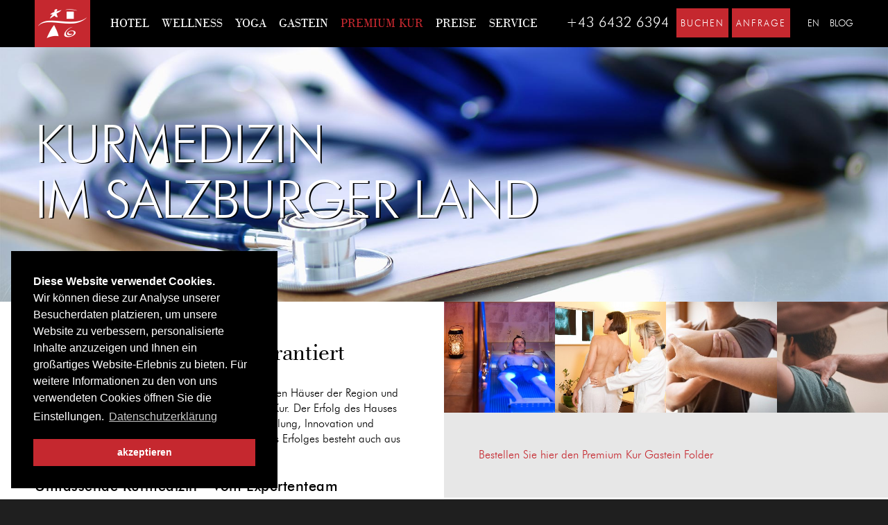

--- FILE ---
content_type: text/html
request_url: https://www.hotel-tirol.at/kurhotel/bad-hofgastein-kurarzt.html
body_size: 14115
content:
<!DOCTYPE html>
<html lang="de">
<head>
  <meta http-equiv="Content-Type" content="text/html; charset=windows-1252">
  <meta http-equiv="X-UA-Compatible" content="IE=edge">
  <meta name="viewport" content="width=device-width, initial-scale=1">
  <!-- The above 3 meta tags *must* come first in the head; any other head content must come *after* these tags -->

  <!--[if IE]><meta http-equiv="X-UA-Compatible" content="IE=edge,chrome=1"><![endif]-->

  <meta name="robots" content="index,follow,notranslate">
  <meta name="viewport" content="width=device-width, minimum-scale=1, maximum-scale=1.5">
  <title>
  Kurmedizin in Bad Hofgastein
  </title>
  <meta name="description" content="Unser Kurarzt erstellt mit seinem Team einen pers&ouml;nlichen Kur- &amp; Anwendungsplan f&uuml;r Ihren Kuraufenthalt im 4*S Kurhotel Impuls Tirol in Bad Hofgastein.">
  <meta name="keywords" content="">
  <meta name="dcterms.publisher" content="Impuls Hotel Tirol Bad Hofgastein">
  <meta name="geo.region" content="AT-5" />
  <meta name="geo.placename" content="Bad Hofgastein" />
  <meta name="geo.position" content="47.174871;13.105511" />
  <meta name="ICBM" content="47.174871, 13.105511" />
  <link rel="shortcut icon" href="favicon.ico">
  <link rel="apple-touch-icon" href="apple-touch-icon.png">
  <BASE HREF="https://www.hotel-tirol.at/wcms/Designs/205201514121117/414201515121117/">
  <link rel="canonical" href="https://www.hotel-tirol.at/kurhotel/bad-hofgastein-kurarzt.html" />
  <!-- Impuls Hotel Tirol Styles -->
  <link href="css/impuls.css" rel="stylesheet" dat-statify-include-css="true" />

  <!-- Head.js -->
  <script>
    (function(n,t){"use strict";function r(n){a[a.length]=n}function k(n){var t=new RegExp(" ?\\b"+n+"\\b");c.className=c.className.replace(t,"")}function p(n,t){for(var i=0,r=n.length;i<r;i++)t.call(n,n[i],i)}function tt(){var t,e,f,o;c.className=c.className.replace(/ (w-|eq-|gt-|gte-|lt-|lte-|portrait|no-portrait|landscape|no-landscape)\d+/g,"");t=n.innerWidth||c.clientWidth;e=n.outerWidth||n.screen.width;u.screen.innerWidth=t;u.screen.outerWidth=e;r("w-"+t);p(i.screens,function(n){t>n?(i.screensCss.gt&&r("gt-"+n),i.screensCss.gte&&r("gte-"+n)):t<n?(i.screensCss.lt&&r("lt-"+n),i.screensCss.lte&&r("lte-"+n)):t===n&&(i.screensCss.lte&&r("lte-"+n),i.screensCss.eq&&r("e-q"+n),i.screensCss.gte&&r("gte-"+n))});f=n.innerHeight||c.clientHeight;o=n.outerHeight||n.screen.height;u.screen.innerHeight=f;u.screen.outerHeight=o;u.feature("portrait",f>t);u.feature("landscape",f<t)}function it(){n.clearTimeout(b);b=n.setTimeout(tt,50)}var y=n.document,rt=n.navigator,ut=n.location,c=y.documentElement,a=[],i={screens:[240,320,480,640,768,800,1024,1280,1440,1680,1920],screensCss:{gt:!0,gte:!1,lt:!0,lte:!1,eq:!1},browsers:[{ie:{min:6,max:11}}],browserCss:{gt:!0,gte:!1,lt:!0,lte:!1,eq:!0},html5:!0,page:"-page",section:"-section",head:"head"},v,u,s,w,o,h,l,d,f,g,nt,e,b;if(n.head_conf)for(v in n.head_conf)n.head_conf[v]!==t&&(i[v]=n.head_conf[v]);u=n[i.head]=function(){u.ready.apply(null,arguments)};u.feature=function(n,t,i){return n?(Object.prototype.toString.call(t)==="[object Function]"&&(t=t.call()),r((t?"":"no-")+n),u[n]=!!t,i||(k("no-"+n),k(n),u.feature()),u):(c.className+=" "+a.join(" "),a=[],u)};u.feature("js",!0);s=rt.userAgent.toLowerCase();w=/mobile|android|kindle|silk|midp|phone|(windows .+arm|touch)/.test(s);u.feature("mobile",w,!0);u.feature("desktop",!w,!0);s=/(chrome|firefox)[ \/]([\w.]+)/.exec(s)||/(iphone|ipad|ipod)(?:.*version)?[ \/]([\w.]+)/.exec(s)||/(android)(?:.*version)?[ \/]([\w.]+)/.exec(s)||/(webkit|opera)(?:.*version)?[ \/]([\w.]+)/.exec(s)||/(msie) ([\w.]+)/.exec(s)||/(trident).+rv:(\w.)+/.exec(s)||[];o=s[1];h=parseFloat(s[2]);switch(o){case"msie":case"trident":o="ie";h=y.documentMode||h;break;case"firefox":o="ff";break;case"ipod":case"ipad":case"iphone":o="ios";break;case"webkit":o="safari"}for(u.browser={name:o,version:h},u.browser[o]=!0,l=0,d=i.browsers.length;l<d;l++)for(f in i.browsers[l])if(o===f)for(r(f),g=i.browsers[l][f].min,nt=i.browsers[l][f].max,e=g;e<=nt;e++)h>e?(i.browserCss.gt&&r("gt-"+f+e),i.browserCss.gte&&r("gte-"+f+e)):h<e?(i.browserCss.lt&&r("lt-"+f+e),i.browserCss.lte&&r("lte-"+f+e)):h===e&&(i.browserCss.lte&&r("lte-"+f+e),i.browserCss.eq&&r("eq-"+f+e),i.browserCss.gte&&r("gte-"+f+e));else r("no-"+f);r(o);r(o+parseInt(h,10));i.html5&&o==="ie"&&h<9&&p("abbr|article|aside|audio|canvas|details|figcaption|figure|footer|header|hgroup|main|mark|meter|nav|output|progress|section|summary|time|video".split("|"),function(n){y.createElement(n)});p(ut.pathname.split("/"),function(n,u){if(this.length>2&&this[u+1]!==t)u&&r(this.slice(u,u+1).join("-").toLowerCase()+i.section);else{var f=n||"index",e=f.indexOf(".");e>0&&(f=f.substring(0,e));c.id=f.toLowerCase()+i.page;u||r("root"+i.section)}});u.screen={height:n.screen.height,width:n.screen.width};tt();b=0;n.addEventListener?n.addEventListener("resize",it,!1):n.attachEvent("onresize",it)})(window);
    (function(n,t){"use strict";function a(n){for(var r in n)if(i[n[r]]!==t)return!0;return!1}function r(n){var t=n.charAt(0).toUpperCase()+n.substr(1),i=(n+" "+c.join(t+" ")+t).split(" ");return!!a(i)}var h=n.document,o=h.createElement("i"),i=o.style,s=" -o- -moz- -ms- -webkit- -khtml- ".split(" "),c="Webkit Moz O ms Khtml".split(" "),l=n.head_conf&&n.head_conf.head||"head",u=n[l],f={gradient:function(){var n="background-image:";return i.cssText=(n+s.join("gradient(linear,left top,right bottom,from(#9f9),to(#fff));"+n)+s.join("linear-gradient(left top,#eee,#fff);"+n)).slice(0,-n.length),!!i.backgroundImage},rgba:function(){return i.cssText="background-color:rgba(0,0,0,0.5)",!!i.backgroundColor},opacity:function(){return o.style.opacity===""},textshadow:function(){return i.textShadow===""},multiplebgs:function(){i.cssText="background:url(https://),url(https://),red url(https://)";var n=(i.background||"").match(/url/g);return Object.prototype.toString.call(n)==="[object Array]"&&n.length===3},boxshadow:function(){return r("boxShadow")},borderimage:function(){return r("borderImage")},borderradius:function(){return r("borderRadius")},cssreflections:function(){return r("boxReflect")},csstransforms:function(){return r("transform")},csstransitions:function(){return r("transition")},touch:function(){return"ontouchstart"in n},retina:function(){return n.devicePixelRatio>1},fontface:function(){var t=u.browser.name,n=u.browser.version;switch(t){case"ie":return n>=9;case"chrome":return n>=13;case"ff":return n>=6;case"ios":return n>=5;case"android":return!1;case"webkit":return n>=5.1;case"opera":return n>=10;default:return!1}}};for(var e in f)f[e]&&u.feature(e,f[e].call(),!0);u.feature()})(window);
    (function(n,t){"use strict";function w(){}function u(n,t){if(n){typeof n=="object"&&(n=[].slice.call(n));for(var i=0,r=n.length;i<r;i++)t.call(n,n[i],i)}}function it(n,i){var r=Object.prototype.toString.call(i).slice(8,-1);return i!==t&&i!==null&&r===n}function s(n){return it("Function",n)}function a(n){return it("Array",n)}function et(n){var i=n.split("/"),t=i[i.length-1],r=t.indexOf("?");return r!==-1?t.substring(0,r):t}function f(n){(n=n||w,n._done)||(n(),n._done=1)}function ot(n,t,r,u){var f=typeof n=="object"?n:{test:n,success:!t?!1:a(t)?t:[t],failure:!r?!1:a(r)?r:[r],callback:u||w},e=!!f.test;return e&&!!f.success?(f.success.push(f.callback),i.load.apply(null,f.success)):e||!f.failure?u():(f.failure.push(f.callback),i.load.apply(null,f.failure)),i}function v(n){var t={},i,r;if(typeof n=="object")for(i in n)!n[i]||(t={name:i,url:n[i]});else t={name:et(n),url:n};return(r=c[t.name],r&&r.url===t.url)?r:(c[t.name]=t,t)}function y(n){n=n||c;for(var t in n)if(n.hasOwnProperty(t)&&n[t].state!==l)return!1;return!0}function st(n){n.state=ft;u(n.onpreload,function(n){n.call()})}function ht(n){n.state===t&&(n.state=nt,n.onpreload=[],rt({url:n.url,type:"cache"},function(){st(n)}))}function ct(){var n=arguments,t=n[n.length-1],r=[].slice.call(n,1),f=r[0];return(s(t)||(t=null),a(n[0]))?(n[0].push(t),i.load.apply(null,n[0]),i):(f?(u(r,function(n){s(n)||!n||ht(v(n))}),b(v(n[0]),s(f)?f:function(){i.load.apply(null,r)})):b(v(n[0])),i)}function lt(){var n=arguments,t=n[n.length-1],r={};return(s(t)||(t=null),a(n[0]))?(n[0].push(t),i.load.apply(null,n[0]),i):(u(n,function(n){n!==t&&(n=v(n),r[n.name]=n)}),u(n,function(n){n!==t&&(n=v(n),b(n,function(){y(r)&&f(t)}))}),i)}function b(n,t){if(t=t||w,n.state===l){t();return}if(n.state===tt){i.ready(n.name,t);return}if(n.state===nt){n.onpreload.push(function(){b(n,t)});return}n.state=tt;rt(n,function(){n.state=l;t();u(h[n.name],function(n){f(n)});o&&y()&&u(h.ALL,function(n){f(n)})})}function at(n){n=n||"";var t=n.split("?")[0].split(".");return t[t.length-1].toLowerCase()}function rt(t,i){function e(t){t=t||n.event;u.onload=u.onreadystatechange=u.onerror=null;i()}function o(f){f=f||n.event;(f.type==="load"||/loaded|complete/.test(u.readyState)&&(!r.documentMode||r.documentMode<9))&&(n.clearTimeout(t.errorTimeout),n.clearTimeout(t.cssTimeout),u.onload=u.onreadystatechange=u.onerror=null,i())}function s(){if(t.state!==l&&t.cssRetries<=20){for(var i=0,f=r.styleSheets.length;i<f;i++)if(r.styleSheets[i].href===u.href){o({type:"load"});return}t.cssRetries++;t.cssTimeout=n.setTimeout(s,250)}}var u,h,f;i=i||w;h=at(t.url);h==="css"?(u=r.createElement("link"),u.type="text/"+(t.type||"css"),u.rel="stylesheet",u.href=t.url,t.cssRetries=0,t.cssTimeout=n.setTimeout(s,500)):(u=r.createElement("script"),u.type="text/"+(t.type||"javascript"),u.src=t.url);u.onload=u.onreadystatechange=o;u.onerror=e;u.async=!1;u.defer=!1;t.errorTimeout=n.setTimeout(function(){e({type:"timeout"})},7e3);f=r.head||r.getElementsByTagName("head")[0];f.insertBefore(u,f.lastChild)}function vt(){for(var t,u=r.getElementsByTagName("script"),n=0,f=u.length;n<f;n++)if(t=u[n].getAttribute("data-headjs-load"),!!t){i.load(t);return}}function yt(n,t){var v,p,e;return n===r?(o?f(t):d.push(t),i):(s(n)&&(t=n,n="ALL"),a(n))?(v={},u(n,function(n){v[n]=c[n];i.ready(n,function(){y(v)&&f(t)})}),i):typeof n!="string"||!s(t)?i:(p=c[n],p&&p.state===l||n==="ALL"&&y()&&o)?(f(t),i):(e=h[n],e?e.push(t):e=h[n]=[t],i)}function e(){if(!r.body){n.clearTimeout(i.readyTimeout);i.readyTimeout=n.setTimeout(e,50);return}o||(o=!0,vt(),u(d,function(n){f(n)}))}function k(){r.addEventListener?(r.removeEventListener("DOMContentLoaded",k,!1),e()):r.readyState==="complete"&&(r.detachEvent("onreadystatechange",k),e())}var r=n.document,d=[],h={},c={},ut="async"in r.createElement("script")||"MozAppearance"in r.documentElement.style||n.opera,o,g=n.head_conf&&n.head_conf.head||"head",i=n[g]=n[g]||function(){i.ready.apply(null,arguments)},nt=1,ft=2,tt=3,l=4,p;if(r.readyState==="complete")e();else if(r.addEventListener)r.addEventListener("DOMContentLoaded",k,!1),n.addEventListener("load",e,!1);else{r.attachEvent("onreadystatechange",k);n.attachEvent("onload",e);p=!1;try{p=!n.frameElement&&r.documentElement}catch(wt){}p&&p.doScroll&&function pt(){if(!o){try{p.doScroll("left")}catch(t){n.clearTimeout(i.readyTimeout);i.readyTimeout=n.setTimeout(pt,50);return}e()}}()}i.load=i.js=ut?lt:ct;i.test=ot;i.ready=yt;i.ready(r,function(){y()&&u(h.ALL,function(n){f(n)});i.feature&&i.feature("domloaded",!0)})})(window);
  </script>

  <!-- HTML5 shim and Respond.js for IE8 support of HTML5 elements and media queries -->
  <!-- WARNING: Respond.js doesn't work if you view the page via file:// -->
  <!--[if lt IE 9]>
        <script src="https://oss.maxcdn.com/html5shiv/3.7.2/html5shiv.min.js"></script>
        <script src="https://oss.maxcdn.com/respond/1.4.2/respond.min.js"></script>
  <![endif]-->

  <!-- Google Tag Manager -->
  <script>(function(w,d,s,l,i){w[l]=w[l]||[];w[l].push({'gtm.start':
  new Date().getTime(),event:'gtm.js'});var f=d.getElementsByTagName(s)[0],
  j=d.createElement(s),dl=l!='dataLayer'?'&l='+l:'';j.async=true;j.src=
  'https://www.googletagmanager.com/gtm.js?id='+i+dl;f.parentNode.insertBefore(j,f);
  })(window,document,'script','dataLayer','GTM-TNP93CL');</script>
  <!-- End Google Tag Manager -->
</head>
<body id="dContent" class="vers1 themeStandard article49 online lang0">
  <!-- Google Tag Manager (noscript) -->
  <noscript><iframe src="https://www.googletagmanager.com/ns.html?id=GTM-TNP93CL"
  height="0" width="0" style="display:none;visibility:hidden"></iframe></noscript>
  <!-- End Google Tag Manager (noscript) -->

  <main id="main">

    <!-- Head Image -->
    <var id="0000000474"></var><div class="row no-gutter">
      <div class="col-xs-12">
        <div class="headimage-wrapper">
          <div class="headimage-text padding">
            <span class="site-title">Impuls Hotel Tirol ****s</span>
            <h1>Kurmedizin<span class="line-break"> im Salzburger Land</span></h1>
          </div>
          <img src="https://www.hotel-tirol.at/wcms/Clients/277015692269031/Images/532553201652021412.JPG" alt="Bleiben Sie gesund in Ihrem Urlaub in Bad Hofgastein" />
        </div>
      </div>
    </div>

    <!-- Content Container -->
    <div class="row no-gutter content-container">
      <!-- Content Area -->
      <div class="col-xs-12 col-sm-8 col-lg-6">
        <div class="content padding white match-content-height">
          <var id="0000000472"></var>
<H2>Medizinische Qualit&#228;t garantiert</H2>
<P>Das KURHOTEL IMPULS TIROL ist eines der f&#252;hrenden H&#228;user der Region und ein Spezialist in Sachen Gesundheit und Gasteiner Kur. Der Erfolg des Hauses beruht auf einer 90-j&#228;hrigen Geschichte von Entwicklung, Innovation und unerm&#252;dlichen pers&#246;nlichen Einsatz. Der Kern dieses Erfolges besteht auch aus kompetenten Medizinern und Therapeuten.</P>
<h3>Umfassende Kurmedizin - Vom Expertenteam</h3>
<h4>Dr.med. Martin Reith  </h4> 
<p>Diplome der &#246;sterr. &#196;rztekammer f&#252;r
</p>
<ul>
	<li>K&#246;rper- und Aurikulotherapie 
<li>Neuraltherapie
<li>Manuelle Medizin
<li>Notfallmedizin 
<li>integrative Kurmedizin
	</li>
</ul>
<p><img style="FLOAT: left; MARGIN-RIGHT: 20px" alt="" 
src="//www.hotel-tirol.at/wcms/Clients/277015692269031/Images/1060349201613031415.JPG" />Unter 
der F&#252;hrung unseres erfahrenen Kurarztes Dr. Martin Reith wurde ein kompetentes 
Therapeuten Team aufgebaut. Dank jahrelanger Erfahrung und nicht zuletzt durch 
permanente Weiterbildung verf&#252;gen wir so &#252;ber eine sehr breite Kompetenz von 
Anwendungen und Heilverfahren. Der gro&#223;e Vorteil f&#252;r unsere G&#228;ste ist dabei, 
dass s&#228;mtliche Anwendungen und Therapien im Hause zur Anwendung kommen, d.h. Sie 
m&#252;ssen nie das Haus verlassen um Ihre Kur abzuwickeln. Und f&#252;r die Durchf&#252;hrung 
Ihrer Heilstollenkur bringen wir Sie mit unseren eigenen Kleinbussen zum <A 
href="https://www.hotel-tirol.at/kurhotel/gasteiner-heilstollen-radon-therapie.html" title ="Gasteiner Heilstollen" >Gasteiner Heilstollen</A>                                                                                 - und holen Sie nat&#252;rlich wieder ab.
<p>Jeder unserer Kurg&#228;ste wird in einer medizinischen 
Erstuntersuchung auf seine individuellen Bed&#252;rfnisse und Beschwerden hin 
untersucht. Aufbauend auf diese individuelle Situation wird von unserem Team Ihr 
pers&#246;nlicher Kur- und Anwendungsplan erstellt.</p>
<P>Gerne hei&#223;en wir auch&nbsp;Ihren <A href="https://www.hotel-tirol.at/kurhotel/bad-hofgastein-kur-mit-partner.html" title="Kururlaub mit Partner"
 >Partner w&#228;hrend der Kur</A>&nbsp;im Impuls Hotel Tirol&nbsp;herzlich 
willkommen.</P>
<P>Kennen Sie bereits unsere <A href="https://www.hotel-tirol.at/kurhotel/bad-hofgastein-angebote.html" title="Kurpauschalen in Bad Hofgastein" >speziellen 
Angebote f&#252;r Kuraufenthalte</A>?</P>                             
<div style="display:none;"><img alt="websLINE-Professional (c)opyright 2002-2026 by websLINE internet & marketing GmbH" src="https://www.hotel-tirol.at/wcms/binary/Server.dll?ValidateBrowserSession?Session=1-GWsBSfY9-0-IP&amp;Article=49" /></div><SCRIPT>function WCMS_ArticlePopupOpen(p1, p2, p3) { window.open(p1, p2, p3); }</SCRIPT><!-- FinalInsertionPoint -->
          <!-- Breadcrumbs -->
          <var id="0000000019"></var>
  <div class="breadcrumbs">
  				<ul>
    					<li class="home"><a href="https://www.hotel-tirol.at/"><i class="icon-impuls-logo"></i></a></li><li><a href="https://www.hotel-tirol.at/kurhotel/bad-hofgastein-premium-kur.html" target="_self">Premium Kur Gastein</a></li><li>Kurmedizin</li>
  				</ul>
			</div>
        </div><!-- end content -->
      </div><!-- end col -->

      <!-- Content Side -->
      <div class="sidebar col-xs-12 col-sm-4 col-lg-6 match-content-height">
        <div class="row no-gutter">
          <!-- Inhalt seite rechts Zeile 1 -->
          <var id="0000000748"></var>
<!-- WCMS.FotoMgr.NoTableManagement -->
<div class="gallery-wrapper col-xs-12">
<div class="row no-gutter">
<!-- WCMS.FotoMgr.NoTableManagement -->

<div class="col-xs-6 col-sm-12 col-md-6 col-lg-3 gallery-item-wrapper">

<a href="https://www.hotel-tirol.at/wcms/Clients/277015692269031/Images/Resized_266711202340031010_1440x960.JPG" class="gallery-item fancybox" rel="gallery-1" style="background-image: url('https://www.hotel-tirol.at/wcms/Clients/277015692269031/Images/Resized_266711202340031010_400x400.JPG')">
          <img alt="Ein Mann liegt im Radonbad" src="img/trans.gif" title="Radonbad Gastein" />
</a>

</div>

<div class="col-xs-6 col-sm-12 col-md-6 col-lg-3 gallery-item-wrapper">

<a href="https://www.hotel-tirol.at/wcms/Clients/277015692269031/Images/Resized_767952201654031118_1440x960.JPG" class="gallery-item fancybox" rel="gallery-1" style="background-image: url('https://www.hotel-tirol.at/wcms/Clients/277015692269031/Images/Resized_767952201654031118_400x400.JPG')">
          <img alt="Frau wird von Ärztin am Rücken abgetastet" src="img/trans.gif" title="Das Expertenteam im Impuls Hotel Tirol sorgt sich um Ihr Wohlbefinden" />
</a>

</div>

<div class="col-xs-6 col-sm-12 col-md-6 col-lg-3 gallery-item-wrapper">

<a href="https://www.hotel-tirol.at/wcms/Clients/277015692269031/Images/Resized_12828202452041629_1440x960.JPG" class="gallery-item fancybox" rel="gallery-1" style="background-image: url('https://www.hotel-tirol.at/wcms/Clients/277015692269031/Images/Resized_12828202452041629_400x400.JPG')">
          <img alt="Physiotherapie Impuls Hotel" src="img/trans.gif" title="Physiotherapie Impuls Hotel" />
</a>

</div>

<div class="col-xs-6 col-sm-12 col-md-6 col-lg-3 gallery-item-wrapper">

<a href="https://www.hotel-tirol.at/wcms/Clients/277015692269031/Images/Resized_372135202243011531_1440x960.JPG" class="gallery-item fancybox" rel="gallery-1" style="background-image: url('https://www.hotel-tirol.at/wcms/Clients/277015692269031/Images/Resized_372135202243011531_400x400.JPG')">
          <img alt="Physiotherapie Impuls Hotel" src="img/trans.gif" title="Physiotherapie Impuls Hotel" />
</a>

</div>



</div>
</div>



        </div><!-- end row -->

        <div class="row no-gutter">
          <!-- Inhalt seite rechts Zeile 2 -->
          <var id="0000000844"></var>
<div class="content">
<div class="well">
<div class="block text">
<P><A href="https://www.hotel-tirol.at/service/bad-hofgastein-prospekte.html" >Bestellen Sie hier den Premium Kur Gastein 
Folder</A></P></div>
</div>
</div>
        </div><!-- end row -->
      </div>
    </div><!-- end row -->

    <!-- Header -->
    <header id="header">
      <nav class="navbar navbar-default navbar-fixed-top ">
        <var id="0000000001"></var><div class="fixed-booking visible-xs-block visible-sm-block visible-md-block">
	<a class="btn btn-primary active" href="/websLINE-ABM/Homepage/Booking/Index/de">Buchen</a>
	<a class="btn btn-primary active" href="https://www.hotel-tirol.at/buchen/schnellanfrage-hotel-bad-hofgastein.html">Schnellanfrage</a>
	<a class="btn btn-primary active" href="https://www.hotel-tirol.at/buchen/hotelgutschein-bad-hofgastein.html">Gutscheine</a>
</div>

		<div class="padding">
              <!-- Brand and toggle get grouped for better mobile display -->
              <div class="navbar-header">
                  <a class="visible-xs-inline hamburger-icon" data-toggle="collapse" data-target="#impuls-navbar-collapse">
                      <span></span>
                      <span></span>
                      <span></span>
                  </a>
                  <span class="navbar-brand visible-xs-inline"><a href="https://www.hotel-tirol.at/"><i class="icon-impuls-logo"></i></a></span>
                  <span class="phone visible-xs-inline"><a href="tel:+4364326394">+43 6432 6394</a></span>
              </div>

               <!-- Collect the nav links, forms, and other content for toggling -->
              <div class="collapse navbar-collapse no-transition" id="impuls-navbar-collapse">
                  <ul class="nav navbar-nav">
                      <div class="navbar-brand hidden-xs brand-desktop">
                          <a href="https://www.hotel-tirol.at/"><i class="icon-impuls-logo"></i></a>
                      </div>
                      <li class="nav_5 dropdown">
                      	<a class="dropdown-toggle" href="#" role="button" aria-expanded="false" data-toggle="dropdown" aria-haspopup="true">
					Hotel
				</a>	
					<ul class="dropdown-menu">
					
                				
                            		<li><a href="https://www.hotel-tirol.at/hotel/bad-hofgastein-salzburg.html" class="nav-sublink" id="article60" title="Das Hotel">Das Hotel</a></li>
                            	
                            		<li><a href="https://www.hotel-tirol.at/hotel/bad-hofgastein-zimmer.html" class="nav-sublink" id="article131" title="Zimmer & Suiten">Zimmer & Suiten</a></li>
                            	
                            		<li><a href="https://www.hotel-tirol.at/hotel/bad-hofgastein-restaurant.html" class="nav-sublink" id="article13" title="Kulinarik">Kulinarik</a></li>
                            	
                            		<li><a href="https://www.hotel-tirol.at/hotel/vegan-welcome.html" class="nav-sublink" id="article17" title="Vegan Welcome Hotel">Vegan Welcome Hotel</a></li>
                            	
                            		<li><a href="https://www.hotel-tirol.at/hotel/bad-hofgastein-kunstwerkstatt.html" class="nav-sublink" id="article16" title="Kunst & Kultur">Kunst & Kultur</a></li>
                            	
                            		<li><a href="https://www.hotel-tirol.at/hotel/bad-hofgastein-bildergalerie.html" class="nav-sublink" id="article18" title="Galerie">Galerie</a></li>
                            	
                            		<li><a href="https://www.hotel-tirol.at/hotel/bad-hofgastein-gastgeber.html" class="nav-sublink" id="article19" title="Gastgeber">Gastgeber</a></li>
                            	
                            		<li><a href="https://www.hotel-tirol.at/hotel/bad-hofgastein-wissenswertes.html" class="nav-sublink" id="article20" title="Wissenswertes">Wissenswertes</a></li>
                            	
                            		<li><a href="https://www.hotel-tirol.at/hotel/bad-hofgastein-salzburg-bewertungen.html" class="nav-sublink" id="article21" title="Hotelbewertungen">Hotelbewertungen</a></li>
                            	
                            		<li><a href="https://www.hotel-tirol.at/buchen/hotel-bad-hofgastein-weihnachten-silvester.html" class="nav-sublink" id="article145" title="Weihnachten & Silvester">Weihnachten & Silvester</a></li>
                            	
            			</ul>
                      </li>
                      <li class="nav_6 sub-sub-nav dropdown" data-subpointsids="#article156, #article22, #article24, #article26, #article29, #article177">
                          <a class="dropdown-toggle" href="#" role="button" aria-expanded="false" data-toggle="dropdown" aria-haspopup="true">
					Wellness
				</a>	
					<ul class="dropdown-menu">
					
                				
                            		<li><a href="https://www.hotel-tirol.at/wellness/hotel-gastein-spa.html" class="nav-sublink" id="article156" title="Wellness">Wellness</a></li>
                            	
                            		<li><a href="https://www.hotel-tirol.at/wellness/hotel-bad-hofgastein-thermenwelt.html" class="nav-sublink" id="article22" title="Thermenwelt">Thermenwelt</a></li>
                            	
                            		<li><a href="https://www.hotel-tirol.at/wellness/hotel-bad-hofgastein-spawelt.html" class="nav-sublink" id="article24" title="Spa & Vital Welt">Spa & Vital Welt</a></li>
                            	
                            		<li><a href="https://www.hotel-tirol.at/wellness/hotel-hofgastein-fitness.html" class="nav-sublink" id="article26" title="Bewegung & Fitness">Bewegung & Fitness</a></li>
                            	
                            		<li><a href="https://www.hotel-tirol.at/wellness/entspannung.html" class="nav-sublink" id="article29" title="Entspannung & mentale Gesundheit">Entspannung & mentale Gesundheit</a></li>
                            	
                            		<li><a href="https://www.hotel-tirol.at/wellness/spa-beauty-programm.html" class="nav-sublink" id="article177" title="Wellness & Beauty Programm">Wellness & Beauty Programm</a></li>
                            	
            			</ul>	
                      </li>
                      <li class="nav_182 dropdown">
                          <a class="dropdown-toggle" href="#" role="button" aria-expanded="false" data-toggle="dropdown" aria-haspopup="true">
					Yoga
				</a>	
					<ul class="dropdown-menu">
					
                				
                            		<li><a href="https://www.hotel-tirol.at/wellness/yogahotel-hofgastein-yogaurlaub.html" class="nav-sublink" id="article27" title="Yoga rund um´s Jahr">Yoga rund um´s Jahr</a></li>
                            	
                            		<li><a href="https://www.hotel-tirol.at/wellness/yoga-retreats-gastein.html" class="nav-sublink" id="article186" title="Retreats">Retreats</a></li>
                            	
                            		<li><a href="https://www.hotel-tirol.at/wellness/yogahotel-yoga-tage-gastein.html" class="nav-sublink" id="article128" title="Yogatage Gastein">Yogatage Gastein</a></li>
                            	
                            		<li><a href="https://www.hotel-tirol.at/yoga/proageyoga.html" class="nav-sublink" id="article143" title="Pro Age Yoga">Pro Age Yoga</a></li>
                            	
            			</ul>	
                      </li>
                      <li class="nav_7 dropdown">
                          <a class="dropdown-toggle" href="#" role="button" aria-expanded="false" data-toggle="dropdown" aria-haspopup="true">
					Gastein
				</a>	
					<ul class="dropdown-menu">
					
                				
                            		<li><a href="https://www.hotel-tirol.at/gastein/urlaubsregion-gastein-salzburger-land.html" class="nav-sublink" id="article62" title="Gastein">Gastein</a></li>
                            	
                            		<li><a href="https://www.hotel-tirol.at/gastein/skiurlaub-bad-hofgastein-salzburg.html" class="nav-sublink" id="article28" title="Skifahren">Skifahren</a></li>
                            	
                            		<li><a href="https://www.hotel-tirol.at/gastein/langlaufen-winterurlaub-gastein.html" class="nav-sublink" id="article30" title="Langlauf in Gastein">Langlauf in Gastein</a></li>
                            	
                            		<li><a href="https://www.hotel-tirol.at/gastein/winterurlaub-gastein-salzburger-land.html" class="nav-sublink" id="article31" title="Sanfter Winterurlaub">Sanfter Winterurlaub</a></li>
                            	
                            		<li><a href="https://www.hotel-tirol.at/gastein/wanderurlaub-bad-hofgastein.html" class="nav-sublink" id="article33" title="Wandern">Wandern</a></li>
                            	
                            		<li><a href="https://www.hotel-tirol.at/gastein/mountainbiken-gastein-salzburger-land.html" class="nav-sublink" id="article139" title="Biken">Biken</a></li>
                            	
                            		<li><a href="https://www.hotel-tirol.at/gastein/golfurlaub-gasteinertal-salzburger-land.html" class="nav-sublink" id="article39" title="Golfen">Golfen</a></li>
                            	
                            		<li><a href="https://www.hotel-tirol.at/gastein/ganzjahres-aktivitaeten-hofgastein.html" class="nav-sublink" id="article169" title="Ganzjahres-Aktivitäten">Ganzjahres-Aktivitäten</a></li>
                            	
                            		<li><a href="https://www.hotel-tirol.at/gastein/alpen-therme-gastein-thermenurlaub.html" class="nav-sublink" id="article41" title="Alpentherme Gastein">Alpentherme Gastein</a></li>
                            	
                            		<li><a href="https://www.hotel-tirol.at/gastein/bad-hofgastein-urlaub.html" class="nav-sublink" id="article32" title="Bad Hofgastein">Bad Hofgastein</a></li>
                            	
                            		<li><a href="https://www.hotel-tirol.at/gastein/summer-sounds.html" class="nav-sublink" id="article165" title="Summer:Sounds Gastein ">Summer:Sounds Gastein </a></li>
                            	
                            		<li><a href="https://www.hotel-tirol.at/gastein/gastein-card.html" class="nav-sublink" id="article40" title="Gastein Card">Gastein Card</a></li>
                            	
                            		<li><a href="https://www.hotel-tirol.at/gastein/philharmonie-salzburg-musik.html" class="nav-sublink" id="article151" title="Kultur in Gastein">Kultur in Gastein</a></li>
                            	
            			</ul>
                      </li>
                      <li class="nav_8 dropdown">
                          <a class="dropdown-toggle" href="#" role="button" aria-expanded="false" data-toggle="dropdown" aria-haspopup="true">
					Premium Kur	
				</a>					
					<ul class="dropdown-menu">
					
                				
                            		<li><a href="https://www.hotel-tirol.at/kurhotel/bad-hofgastein-premium-kur.html" class="nav-sublink" id="article1" title="Premium Kur Gastein">Premium Kur Gastein</a></li>
                            	
                            		<li><a href="https://www.hotel-tirol.at/kurhotel/gasteiner-heilstollen-radon-therapie.html" class="nav-sublink" id="article35" title="Gasteiner Heilstollen">Gasteiner Heilstollen</a></li>
                            	
                            		<li><a href="https://www.hotel-tirol.at/kurhotel/gasteiner-thermalquelle-radon-kur.html" class="nav-sublink" id="article36" title="Gasteiner Heilquelle">Gasteiner Heilquelle</a></li>
                            	
                            		<li><a href="https://www.hotel-tirol.at/kurhotel/bad-hofgastein-kuraufenthalt.html" class="nav-sublink" id="article48" title="Indikationen">Indikationen</a></li>
                            	
                            		<li><a href="https://www.hotel-tirol.at/kurhotel/bad-hofgastein-kurarzt.html" class="nav-sublink" id="article49" title="Kurmedizin">Kurmedizin</a></li>
                            	
                            		<li><a href="https://www.hotel-tirol.at/kurhotel/bad-hofgastein-kur-mit-partner.html" class="nav-sublink" id="article51" title="Kur mit Partner">Kur mit Partner</a></li>
                            	
                            		<li><a href="https://www.hotel-tirol.at/kurhotel/kuranfrage-bad-hofgastein.html" class="nav-sublink" id="article52" title="Kuranfrage">Kuranfrage</a></li>
                            	
                            		<li><a href="https://www.hotel-tirol.at/kurhotel/bad-hofgastein-angebote.html" class="nav-sublink" id="article53" title="Kurpauschalen">Kurpauschalen</a></li>
                            	
                            		<li><a href="https://www.hotel-tirol.at/kurhotel/thermenhotel-bad-hofgastein-preise.html" class="nav-sublink" id="article141" title="Therapie Preisliste">Therapie Preisliste</a></li>
                            	
            			</ul>
                      </li>
				<li class="nav_10 dropdown">
                          <a class="dropdown-toggle" href="#" role="button" aria-expanded="false" data-toggle="dropdown" aria-haspopup="true">
					Preise
				</a>	
					<ul class="dropdown-menu">
					
                				
                            		<li><a href="/websLINE-ABM/Homepage/Booking/Index/de" class="nav-sublink" id="article42" title="Anfragen & Online Buchen">Anfragen & Online Buchen</a></li>
                            	
                            		<li><a href="https://www.hotel-tirol.at/buchen/bad-hofgastein-pauschalen.html" class="nav-sublink" id="article134" title="Pauschalen">Pauschalen</a></li>
                            	
                            		<li><a href="https://www.hotel-tirol.at/buchen/bad-hofgastein-restplatzboerse.html" class="nav-sublink" id="article138" title="Restplatzbörse">Restplatzbörse</a></li>
                            	
                            		<li><a href="https://www.hotel-tirol.at/buchen/hotelgutschein-bad-hofgastein.html" class="nav-sublink" id="article170" title="Hotelgutscheine">Hotelgutscheine</a></li>
                            	
            			</ul>
                      </li>
                      <li class="nav_11 dropdown">
                          <a class="dropdown-toggle" href="#" role="button" aria-expanded="false" data-toggle="dropdown" aria-haspopup="true">
                            Service
				</a>	
                            <ul class="dropdown-menu">
					
                				
                            		<li><a href="https://www.hotel-tirol.at/service/hotel-bad-hofgastein-kontakt.html" class="nav-sublink" id="article65" title="Kontakt">Kontakt</a></li>
                            	
                            		<li><a href="https://www.hotel-tirol.at/service/bad-hofgastein-anreise.html" class="nav-sublink" id="article74" title="Anreise & Lage">Anreise & Lage</a></li>
                            	
                            		<li><a href="https://www.hotel-tirol.at/service/bad-hofgastein-prospekte.html" class="nav-sublink" id="article75" title="Prospekte">Prospekte</a></li>
                            	
                            		<li><a href="https://www.hotel-tirol.at/service/bad-hofgastein-jobs.html" class="nav-sublink" id="article76" title="Jobs">Jobs</a></li>
                            	
                            		<li><a href="https://www.hotel-tirol.at/service/veranstaltungen-gastein.html" class="nav-sublink" id="article77" title="Eventkalender">Eventkalender</a></li>
                            	
                            		<li><a href="https://www.hotel-tirol.at/service/hotel-bad-hofgastein-presse.html" class="nav-sublink" id="article78" title="Presse">Presse</a></li>
                            	
                            		<li><a href="https://www.hotel-tirol.at/service/shop-bad-hofgastein.html" class="nav-sublink" id="article175" title="Shop">Shop</a></li>
                            	
                            		<li><a href="https://www.hotel-tirol.at/service/pauschal-reise-richtlinien.html" class="nav-sublink" id="article155" title="Pauschalreiserichtlinien">Pauschalreiserichtlinien</a></li>
                            	
                            		<li><a href="https://hotel-tirol.guestnet.info/home?s=1&utm_source=signatur&utm_medium=mail" class="nav-sublink" id="article174" title="Digitaler Gästeservice">Digitaler Gästeservice</a></li>
                            	
                            		<li><a href="https://www.hotel-tirol.at/service/bezahlformular-urlaub-gastein.html" class="nav-sublink" id="article185" title="Bezahlformular">Bezahlformular</a></li>
                            	
            			</ul>
                      </li>
                      <div class="tool-nav">
                          <div class="phone hidden-lg hidden-xs">
                            <a class="phone-button btn btn-default"><i class="fa-phone fa"></i></a>
					<div class="phone-number-wrapper"><a href="tel:+4364326394">+43 6432 6394</a>
</div>
                          </div>
				  <div class="phone visible-lg-inline-block visible-xs-inline-block">
                            <a href="tel:+4364326394">+43 6432 6394</a>
                          </div>

                          <div class="booking hidden-xs hidden-sm hidden-md">
                              <!--<a class="btn btn-primary active" href="/websLINE-ABM/Homepage/Booking/Index/de">Anfragen<span class="hidden-sm hidden-md">/Buchen</span></a>-->
					<a class="btn btn-primary active" href="/websLINE-ABM/Homepage/Booking/Index/de">Buchen</a>
					<a class="btn btn-primary active" href="https://www.hotel-tirol.at/buchen/schnellanfrage-hotel-bad-hofgastein.html">Anfrage</a>
					<a class="btn btn-primary active voucher" href="https://www.hotel-tirol.at/buchen/hotelgutschein-bad-hofgastein.html">Gutscheine</a>
                          </div>
                          <ul class="lang-nav hidden-sm visible-xs-inline-block visible-md-inline-block visible-lg-inline-block">
                              <!--<li><a class="current">DE</a> / </li>-->
                              <li><a href="https://www.hotel-tirol.at/en.html">EN</a></li>
					<li><a href="/blog.html" target="_blank">Blog</a></li>
                          </ul>
                      </div>
                  </ul>
              </div><!-- /.navbar-collapse -->


<script type="text/javascript">
//$(document).ready(function() {
head.ready(function() {
	$(".nav_8").addClass("active");
});
</script>

<style>
@media (min-width: 1200px){
.tool-nav .booking {
	padding-left: 5px;
	padding-right: 5px;
}
}

@media (min-width: 1333px){
.tool-nav .booking {
	padding-left: 20px;
	padding-right: 20px;
}
}

@media (min-width: 1200px){
.tool-nav .booking .btn {
	
	padding-left: 5px;
	padding-right: 5px;
}
}

@media (min-width: 1550px){
.tool-nav .booking .btn {
	
	padding-left: 15px;
	padding-right: 15px;
}
}

@media (min-width: 1200px) and (max-width: 1500px){
.tool-nav .booking .voucher {display:none;}
}
</style>
      </nav>
    </header>

    <!-- Footer Image -->
    <var id="0000000475"></var>
    <div class="row no-gutter">
      <div class="col-xs-12">
        <div class="footerimage-wrapper">
		<img src="https://www.hotel-tirol.at/wcms/Clients/277015692269031/Images/339051201620011429.JPG" alt="Kunst in Bad Hofgastein" />
        </div>
      </div>
    </div>

    <!-- Footer -->
    <footer>
      <var id="0000000668"></var><div class="footer row no-gutter padding">
        <div class="col-xs-6 col-md-3 text-xs-l footer-hotel">
          <h6><span>Impuls Hotel Tirol</span> ****s</h6>
		<div>
<span>Gr&#252;nlandstra&#223;e 5</span><br>
<span>5630</span> <span>Bad Hofgastein</span><br>
<span>&#214;sterreich</span><br>
</div>
        </div>
		<script type="application/ld+json">
		{ "@context" : "http://schema.org",
    			"@type" : "Hotel",
    			"name" : "Impuls Hotel Tirol",
    			"address": {
        			"@type": "PostalAddress",
        			"addressLocality": "Bad Hofgastein",
        			"addressRegion": "Salzburg Land",
        			"postalCode": "5630",
        			"streetAddress": "Grünlandstraße 5",
        			"addressCountry": "AT"
    			},
    			"priceRange": "€€-€€€",
    			"telephone": "+43643263940",
    			"email": "info@hotel-tirol.at",
    			"image":"https://www.hotel-tirol.at/wcms/Designs/205201514121117/414201515121117/img/logo-schema.png",
    			"url" : "https://www.hotel-tirol.at/",
    			"sameAs" : [
        			"https://de-de.facebook.com/impulshotel",
        			"https://www.instagram.com/impuls_hotel_tirol/",
        			"https://www.pinterest.de/impulshotel/",
       	 		"https://www.youtube.com/channel/UCpJ3WVIajaf4adyijBMprYg"
    				] 
			}
		</script>
        <div class="col-xs-6 col-md-3 text-xs-r xs-h3-spacing footer-contact">
          <h6>Kontakt</h6>
		Tel: <span>+43 6432 6394</span><br>
Fax: +43 6432 / 8601<br>
E-Mail: <A 
href="mailto:info@hotel-tirol.at" >info@hotel-tirol.at</A>
 <br>


        </div>
        <div class="col-xs-6 col-md-3 text-xs-l footer-follow">
          <h6>Folge Uns</h6>
          <p class="follow">
            <a class="btn btn-default" target="_blank" href="/blog.html"><i class="fa fa-rss"></i></a>
            <a class="btn btn-default" rel="nofollow" target="_blank" href="//de-de.facebook.com/impulshotel"><i class="fa fa-facebook"></i></a>
            <a class="btn btn-default" rel="nofollow" target="_blank" href="//www.instagram.com/impuls_hotel_tirol/"><i class="fa fa-instagram"></i></a>
            <a class="btn btn-default" rel="nofollow" target="_blank" href="//www.pinterest.com/impulshotel/"><i class="fa fa-pinterest"></i></a>
		<a class="btn btn-default" rel="nofollow" target="_blank" href="//www.youtube.com/channel/UCpJ3WVIajaf4adyijBMprYg"><i class="fa fa-youtube"></i></a>
          </p>
        </div>
        <div class="col-xs-6 col-md-3 text-xs-r footer-newsletter">
          <h6>Newsletter</h6>
          <p>
            <a href="https://www.hotel-tirol.at/service/bad-hofgastein-newsletter.html" class="btn btn-default">Anmelden</a>
          </p>
        </div>
      </div><!-- .footer end -->

      <div class="padding colophon row no-gutter">
        <div class="col-xs-12 col-md-4">
          <ul class="footer-nav">
            <li><a href="https://www.hotel-tirol.at/service/hotel-bad-hofgstein-impressum.html">Impressum</a></li>
            <li><a href="https://www.hotel-tirol.at/service/hotel-datenschutz.html">Datenschutzerklärung</a></li>
            <li><a href="https://www.hotel-tirol.at/service/hotel-bad-hofgastein-sitemap.html">Sitemap</a></li>
            <li><a href="https://www.hotel-tirol.at/service/bad-hofgastein-anreise.html">Anreise</a></li>
          </ul>
        </div>
        <div class="col-xs-12 col-md-4">
          <p class="made-by">
            Site by <a target="_blank" rel="nofollow" class="websline" href="//www.websline.com">websLINE</a>
          </p>
        </div>
        <div class="col-xs-12 col-md-4">
          <p class="copyright">
            &copy; Impuls Hotel Tirol ****s<br>
            Bad Hofgastein
            <span class="colophon-icon"><img style="width: 71px;" src="img/logo-schema.png" class="icon" /></span>
          </p>
        </div>
      </div>
    </footer>

  </main>


<!-- Load JS -->
<script>
  head.load(
    { jquery: "js/jquery.min.js"},
    { bootstrap: "js/jquery.bootstrap.min.js"},
    { jqueryUi: "js/jquery-ui.min.js"},
    { fancybox: "js/jquery.fancybox.js"},
    { fancyboxPack: "js/jquery.fancybox.pack.js"},
    { bxslider: "js/jquery.bxslider.min.js"},
    { websiteconfig: "js/websiteconfig.min.js"},
    { websiteplugin: "js/websiteplugin.js"},
    { matchHeight: "js/jquery.matchHeight.js"},
    { validate: "js/jquery.validate.min.js"},
    { messages: "js/messages_de.js"},
    { main: "js/main.min.js"},
    // { cookie: "js/cookieconsent.min.js"},
    { blazy: "js/blazy.min.js"}
  );
  </script>
</body>
</html>

<!--#SfyElement|Wcms.Article.60#-->
<!--#SfyElement|Wcms.Article.131#-->
<!--#SfyElement|Wcms.Article.13#-->
<!--#SfyElement|Wcms.Article.17#-->
<!--#SfyElement|Wcms.Article.16#-->
<!--#SfyElement|Wcms.Article.18#-->
<!--#SfyElement|Wcms.Article.19#-->
<!--#SfyElement|Wcms.Article.20#-->
<!--#SfyElement|Wcms.Article.21#-->
<!--#SfyElement|Wcms.Article.145#-->
<!--#SfyElement|Wcms.Article.Overview#-->
<!--#SfyElement|Wcms.Article.156#-->
<!--#SfyElement|Wcms.Article.22#-->
<!--#SfyElement|Wcms.Article.24#-->
<!--#SfyElement|Wcms.Article.26#-->
<!--#SfyElement|Wcms.Article.29#-->
<!--#SfyElement|Wcms.Article.177#-->
<!--#SfyElement|Wcms.Article.27#-->
<!--#SfyElement|Wcms.Article.186#-->
<!--#SfyElement|Wcms.Article.128#-->
<!--#SfyElement|Wcms.Article.143#-->
<!--#SfyElement|Wcms.Article.62#-->
<!--#SfyElement|Wcms.Article.28#-->
<!--#SfyElement|Wcms.Article.30#-->
<!--#SfyElement|Wcms.Article.31#-->
<!--#SfyElement|Wcms.Article.33#-->
<!--#SfyElement|Wcms.Article.139#-->
<!--#SfyElement|Wcms.Article.39#-->
<!--#SfyElement|Wcms.Article.169#-->
<!--#SfyElement|Wcms.Article.41#-->
<!--#SfyElement|Wcms.Article.32#-->
<!--#SfyElement|Wcms.Article.165#-->
<!--#SfyElement|Wcms.Article.40#-->
<!--#SfyElement|Wcms.Article.151#-->
<!--#SfyElement|Wcms.Article.1#-->
<!--#SfyElement|Wcms.Article.35#-->
<!--#SfyElement|Wcms.Article.36#-->
<!--#SfyElement|Wcms.Article.48#-->
<!--#SfyElement|Wcms.Article.49#-->
<!--#SfyElement|Wcms.Article.51#-->
<!--#SfyElement|Wcms.Article.52#-->
<!--#SfyElement|Wcms.Article.53#-->
<!--#SfyElement|Wcms.Article.141#-->
<!--#SfyElement|Wcms.Article.42#-->
<!--#SfyElement|Wcms.Article.134#-->
<!--#SfyElement|Wcms.Article.138#-->
<!--#SfyElement|Wcms.Article.170#-->
<!--#SfyElement|Wcms.Article.65#-->
<!--#SfyElement|Wcms.Article.74#-->
<!--#SfyElement|Wcms.Article.75#-->
<!--#SfyElement|Wcms.Article.76#-->
<!--#SfyElement|Wcms.Article.77#-->
<!--#SfyElement|Wcms.Article.78#-->
<!--#SfyElement|Wcms.Article.175#-->
<!--#SfyElement|Wcms.Article.155#-->
<!--#SfyElement|Wcms.Article.174#-->
<!--#SfyElement|Wcms.Article.185#-->

<!-- Rewriting 0ms -->
<!-- Generated in 422ms -->
<!-- websLINE-Statify: 2024.1.0.0 | gespeichert am 25.01.2026 um 10:15:57 Uhr -->

--- FILE ---
content_type: application/javascript
request_url: https://www.hotel-tirol.at/wcms/Designs/205201514121117/414201515121117/js/main.min.js
body_size: 1917
content:
head.ready(function () {
    $("[data-toggle=collapse].hamburger-icon").click(function () {
        $("body").toggleClass("off-canvas-nav"), $(".hamburger-icon").toggleClass("open")
    }), $(".phone-button").click(function () {
        $(".phone-button").hasClass("active") ? ($(".phone-number-wrapper").removeClass("active"), $(".phone-button").removeClass("active")) : ($(".phone-number-wrapper").addClass("active"), $(".phone-button").addClass("active"))
    }), $(".fancybox").fancybox({
        padding: 0,
        margin: 0,
        nextEffect: "fade",
        prevEffect: "none",
        afterLoad: function () {
            $.extend(this, {
                aspectRatio: !1,
                type: "html",
                width: "100%",
                height: "100%",
                content: '<div class="fancybox-image" style="background-image:url(' + this.href + '); background-size: cover; background-position:50% 50%;background-repeat:no-repeat;height:100%;width:100%;" /></div>'
            })
        }
    });
    $("a[href^='mailto:']").attr("title", "Email Adresse");
    $("a[href^='tel:']").addClass("linkphone");
    var e = $(window).width(),
        t = $(window).height();
    $(".fullheight").css({
        height: t
    }), resizeCalc = function () {
        $("body").hasClass("themeStart") && $(window).resize(function () {
            e = $(window).width(), t = $(window).height(), $(".fullheight").css({
                height: t
            })
        })
    }();
    
    var a = function () {
        var e = t;
        $(window).scroll(function () {
            $(this).scrollTop() > e ? $(".navbar-default").removeClass("transparent") : $(".navbar-default").addClass("transparent")
        })
    };
    if ($("body").hasClass("themeStart") && (a(), $(window).scroll()), $(".nav-sublink").each(function () {
            var e = $(this).attr("id");
            $("body").hasClass(e) && $(this).parent().addClass("active")
        }), modelSubSubNav = function (e) {
            var t = $(".sub-sub-nav").attr("data-subpointsids");
            $(t).addClass("primary-sub-points")
        }, modelSubSubNav(), recalcHeight = function () {
            $("body").hasClass("themeStandard") && $(".match-content-height").matchHeight({
                property: "min-height"
            })
        }, recalcHeight(), recalcHeightStart = function () {
            $("body").hasClass("themeStart") && $(".match-height").matchHeight({
                property: "min-height"
            })
        }, recalcHeightStart(), $("body").hasClass("themeStart") && $(".headimage-wrapper").bxSlider({
            mode: "fade",
            pagerCustom: ".slide-pager",
            auto: !0,
            pause: 9e3,
            speed: 1e3
        }), $("body").hasClass("themeStart") && ($(".slide-in-gallery .slide-gallery").click(function () {
            $(".slide-in-gallery").toggleClass("visible")
        }), $(document).on("click", function (e) {
            $(e.target).closest(".slide-in-gallery.visible").length || $(e.target).closest(".fancybox-overlay").length || $(e.target).closest(".fancybox-close").length || $(".slide-in-gallery").removeClass("visible")
        })), $("body").hasClass("themeStart") && $(".downscroller").click(function () {
            $("html, body").animate({
                scrollTop: t
            }, 1e3, "swing")
        }), $("body").hasClass("themeSingleCol")) {
        new Blazy
    }
    $("body").hasClass("themeStandard") && ($("body").hasClass("lang0") ? $(".datepicker").datepicker({
            prevText: "&#x3c;zurÃ¼ck",
            prevStatus: "",
            prevJumpText: "&#x3c;&#x3c;",
            prevJumpStatus: "",
            nextText: "Vor&#x3e;",
            nextStatus: "",
            nextJumpText: "&#x3e;&#x3e;",
            nextJumpStatus: "",
            currentText: "heute",
            currentStatus: "",
            todayText: "heute",
            todayStatus: "",
            clearText: "-",
            clearStatus: "",
            closeText: "schlieÃŸen",
            closeStatus: "",
            monthNames: ["Januar", "Februar", "M&auml;rz", "April", "Mai", "Juni", "Juli", "August", "September", "Oktober", "November", "Dezember"],
            monthNamesShort: ["Jan", "Feb", "MÃ¤r", "Apr", "Mai", "Jun", "Jul", "Aug", "Sep", "Okt", "Nov", "Dez"],
            dayNames: ["Sonntag", "Montag", "Dienstag", "Mittwoch", "Donnerstag", "Freitag", "Samstag"],
            dayNamesShort: ["So", "Mo", "Di", "Mi", "Do", "Fr", "Sa"],
            dayNamesMin: ["So", "Mo", "Di", "Mi", "Do", "Fr", "Sa"],
            showMonthAfterYear: !1,
            dateFormat: "d.m.yy"
        }) : $(".datepicker").datepicker({
            dateFormat: "d.m.yy"
        })), $(".sidebar .well").parent(".content").wrap("<div class='col-xs-12'></div>"), $("body").addClass("loaded"), navigator.appVersion.indexOf("MSIE 9.") != -1 && $("html").addClass("ie9"),
        function (e, t, a, s) {
            "use strict";
            var o = ".fixed-booking",
                n = e(o);
            if (!n.length) return !0;
            var i = 0,
                r = 0,
                l = e(a),
                c = 0,
                d = e(t),
                h = 0,
                u = 0,
                g = 0,
                m = 0;
            d.on("scroll", function () {
                i = n.outerHeight(), c = l.height(), h = d.height(), u = d.scrollTop(), m = g - u, r = parseInt(n.css("bottom")) + m, u <= 0 ? n.css("bottom", 0) : m > 0 ? n.css("bottom", r > 0 ? 0 : r) : m < 0 && (u + h >= c - i ? n.css("bottom", (r = u + h - c) < 0 ? r : 0) : n.css("bottom", Math.abs(r) > i ? -i : r)), g = u
            })
        }(jQuery, window, document)
});

--- FILE ---
content_type: application/javascript
request_url: https://www.hotel-tirol.at/wcms/Designs/205201514121117/414201515121117/js/websiteconfig.min.js
body_size: 692
content:
head.ready(function(){function e(){var e=window.innerWidth;console.log(e),$("[data-srcset]").each(function(){var t=$(this).attr("data-srcset").split(",");e>1366?srcSize=t[0]:e>1280?srcSize=t[1]:e>1024?srcSize=t[2]:e>768?srcSize=t[3]:e>480?srcSize=t[4]:srcSize=t[5],$(this).is("img")?$(this).attr("src",srcSize):$(this).css("background-image","url("+srcSize+")")})}$("table[cellpadding='2']table[cellspacing='0']").addClass("edittablename"),$(".edittablename td[bgcolor='#ffff00']").parent().parent().parent().addClass("inactive"),$("table[cellspacing='0']table[cellpadding='0']table[width='100%']").remove(),$("tr td[bgcolor='#000000']").remove(),$("img[src*='Edit']").addClass("edittableimg"),$("img.edittableimg").parent().addClass("edittablelink"),$("img[src*='NoImage'], img[src*='Transparent']").addClass("editnoimage"),$("body").has(".edittablename").length&&($("body").removeClass("online"),$("body").addClass("edit")),$("img[align='left']").removeAttr("align").addClass("left"),$("img[align='right']").removeAttr("align").addClass("right"),$(".content a[href*='http://']:not([href*='"+location.hostname+"']),.content a[href*='https://']:not([href*='"+location.hostname+"']):not(#wellness-heaven-wid a)").prepend("<i class='fa fa-external-link'></i> ").addClass("linkweb").attr("target","_blank").attr("title","Opens new window"),$("a[href^='mailto:']").prepend("<i class='fa fa-envelope-o'></i> ").addClass("linkemail").attr("target","_blank").attr("title","Email Adresse"),$("a[href*='http://']:not([href*='"+location.hostname+"']),[href*='https://']:not([href*='"+location.hostname+"'])").click(function(){dataLayer.push({event:"ExternalLink"})}),$("a[href^='mailto:']").click(function(){dataLayer.push({event:"MailtoLink"})}),e(),$(window).resize(function(){waitForFinalEvent(function(){e()},250,"updatelayout")})});

--- FILE ---
content_type: application/javascript
request_url: https://www.hotel-tirol.at/wcms/Designs/205201514121117/414201515121117/js/websiteplugin.js
body_size: 876
content:
/* jquery.wait - insert simple delays into your jquery method chains
 * @author Matthew Lee matt@madleedesign.com
 */
(function(e){function t(e,t,n){var r=this;this._fncQueue=typeof n==="undefined"?[]:n;this._delayCompleted=false;this._$real=e;if(typeof t==="number"&&t>=0&&t<Infinity)this.timeoutKey=window.setTimeout(function(){r._performDummyQueueActions()},t);else if(t!==null&&typeof t==="object"&&typeof t.promise==="function")t.then(function(){r._performDummyQueueActions()});else if(typeof t==="string")e.one(t,function(){r._performDummyQueueActions()});else return e}t.prototype._addToQueue=function(e,t){this._fncQueue.unshift({fnc:e,arg:t});if(this._delayCompleted)return this._performDummyQueueActions();else return this};t.prototype._performDummyQueueActions=function(){this._delayCompleted=true;var e;while(this._fncQueue.length>0){e=this._fncQueue.pop();if(e.fnc==="wait"){e.arg.push(this._fncQueue);return this._$real=this._$real[e.fnc].apply(this._$real,e.arg)}this._$real=this._$real[e.fnc].apply(this._$real,e.arg)}return this};e.fn.wait=function(e,n){return new t(this,e,n)};for(var n in e.fn){if(typeof e.fn[n]!=="function"||!e.fn.hasOwnProperty(n))continue;t.prototype[n]=function(e){return function(){var t=Array.prototype.slice.call(arguments);return this._addToQueue(e,t)}}(n)}})(jQuery);

/* Resize Function Extended - wait end position of window for execute
 * author websLINE.com */
var waitForFinalEvent=function(){var e={};return function(t,n,r){if(!r){r="Don't call this twice without a uniqueId"}if(e[r]){clearTimeout(e[r])}e[r]=setTimeout(t,n)}}()

/* User information for browser updating
 * Browser-Update.org */
var $buoop={};$buoop.ol=window.onload;window.onload=function(){try{if($buoop.ol)$buoop.ol()}catch(e){}var e=document.createElement("script");e.setAttribute("type","text/javascript");e.setAttribute("src","//browser-update.org/update.js");document.body.appendChild(e)}


--- FILE ---
content_type: application/javascript
request_url: https://www.hotel-tirol.at/wcms/Designs/205201514121117/414201515121117/js/messages_de.js
body_size: 336
content:
/*
 * Translated default messages for the jQuery validation plugin.
 * Locale: DE (German, Deutsch)
 */
$.extend($.validator.messages, {
	required: "Dieses Feld ist ein Pflichtfeld.",
	maxlength: $.validator.format("Geben Sie bitte maximal {0} Zeichen ein."),
	minlength: $.validator.format("Geben Sie bitte mindestens {0} Zeichen ein."),
	rangelength: $.validator.format("Geben Sie bitte mindestens {0} und maximal {1} Zeichen ein."),
	email: "Geben Sie bitte eine gÃ¼ltige E-Mail Adresse ein.",
	url: "Geben Sie bitte eine gÃ¼ltige URL ein.",
	date: "Bitte geben Sie ein gÃ¼ltiges Datum ein.",
	number: "Geben Sie bitte eine Nummer ein.",
	digits: "Geben Sie bitte nur Ziffern ein.",
	equalTo: "Bitte denselben Wert wiederholen.",
	range: $.validator.format("Geben Sie bitte einen Wert zwischen {0} und {1} ein."),
	max: $.validator.format("Geben Sie bitte einen Wert kleiner oder gleich {0} ein."),
	min: $.validator.format("Geben Sie bitte einen Wert grÃ¶ÃŸer oder gleich {0} ein."),
	creditcard: "Geben Sie bitte eine gÃ¼ltige Kreditkarten-Nummer ein."
});
